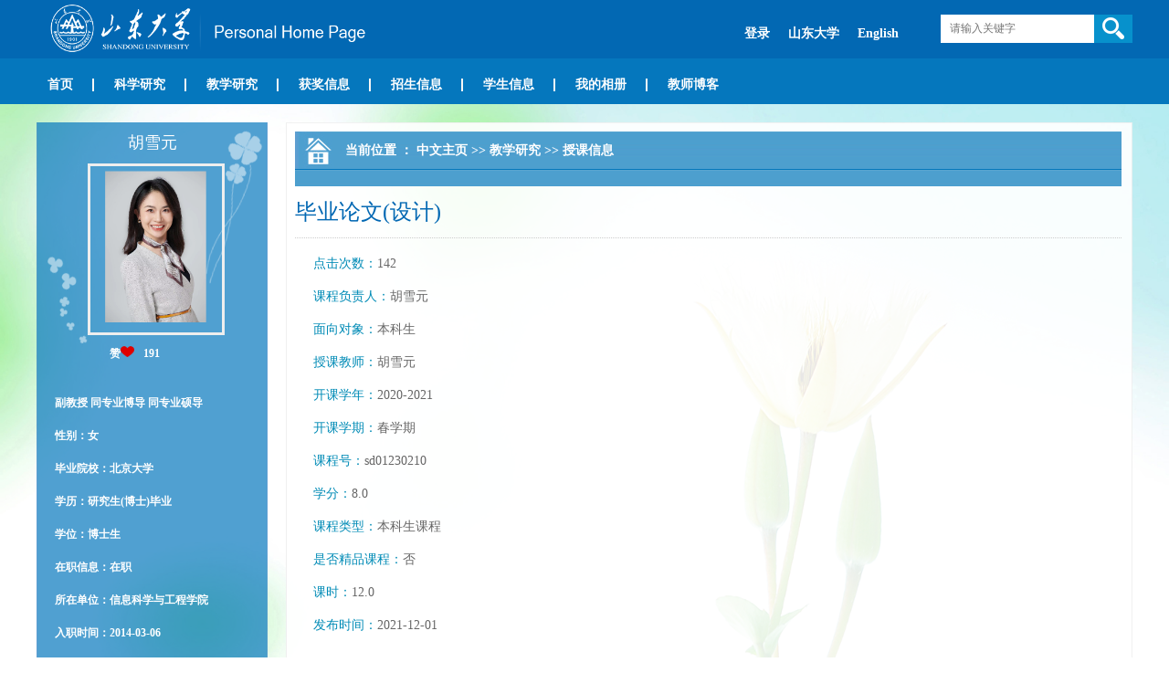

--- FILE ---
content_type: text/html;charset=UTF-8
request_url: https://faculty.sdu.edu.cn/huxueyuan/zh_CN/skxx/643457/content/83739.htm
body_size: 6385
content:
<!DOCTYPE html>
<html>
<head><meta charset="UTF-8"><meta name="renderer" content="webkit"><meta http-equiv="X-UA-COMPATIBLE" content="IE=edge,chrome=1"/>
<meta http-equiv="Content-Type" content="text/html; charset=UTF-8" />
<title>山东大学教师主页 胡雪元   毕业论文(设计)  中文主页</title><META Name="keywords" Content="胡雪元，山东大学胡雪元,HU Xueyuan" />
<META Name="description" Content="胡雪元,huxueyuan,山东大学教师主页,山东大学胡雪元的个人主页, 毕业论文(设计)胡雪元，山东大学胡雪元,HU Xueyuan" />
<META Name="format-detection" Content="telephone=no" />

<link href="/zwmb5/style/style.css" rel="stylesheet" type="text/css" />
<link href="/zwmb5/SpryAssets/SpryMenuBarHorizontal.css" rel="stylesheet" type="text/css" />
<script language="javascript" src="/system/resource/js/jquery/jquery-latest.min.js"></script>
<script src="/zwmb5/SpryAssets/SpryMenuBar.js" type="text/javascript"></script>
<!--Announced by Visual SiteBuilder 9-->
<link rel="stylesheet" type="text/css" href="/zwmb5/_sitegray/_sitegray_d.css" />
<script language="javascript" src="/zwmb5/_sitegray/_sitegray.js"></script>
<!-- CustomerNO:77656262657232307b78475053545742000500014e55 -->
<link rel="stylesheet" type="text/css" href="/zwmb5/common/content.vsb.css" />
<script type="text/javascript" src="/system/resource/js/vsbscreen.min.js" id="_vsbscreen" ></script>
<script type="text/javascript" src="/system/resource/js/counter.js"></script>
<script type="text/javascript">_jsq_(1002,'/common/content.jsp',-1,2122812970)</script>
</head>

<body > 







 <style type="text/css">
/**

body {
    margin:0;
    padding:0;
    height:100%
    filter: "progid:DXImageTransform.Microsoft.AlphaImageLoader(sizingMethod='scale')";
    -moz-background-size: 100%;
    background-size: 100%;
    background-image: url(/zwmb5/images/1.jpg);
    background-repeat: no-repeat;
    line-height: normal;
    font-weight: normal;
    background-attachment: fixed;
    font-family: "宋体";
}
*/

body{
    margin:0;
        padding:0;
        height:100%
        filter: "progid:DXImageTransform.Microsoft.AlphaImageLoader(sizingMethod='scale')";
        -moz-background-size: 100%;
        line-height: normal;
        font-weight: normal;
        background-attachment: fixed;
        font-family: "宋体";
        background-size: 100%;
                background-image: url(/zwmb5/images/1.jpg);
                background-repeat: no-repeat;
        
}

</style>
<div style="background-color:#0268B3; width:100%; height:64px; min-width:1200px">
  <div class="juzhong"><span style="float:left">







 <a target="_blank" href="https://faculty.sdu.edu.cn"><img src="/_resource/fileshow/eAv6F3zUrIJb"  width="373" height="63"/></a></span><div style="float:right">







 <script language="javascript" src="/system/resource/tsites/tsitesclick.js"></script><script> var _tsites_com_view_mode_type_=8;</script><div style="float:left; padding-top:26px; padding-right:30px;">
<a href="https://faculty-cms.sdu.edu.cn/system/login/cas" style="font-size:14px; color:#FFF;"><strong>登录</strong></a>　
<a href="https://www.sdu.edu.cn/" style="font-size:14px; color:#FFF;"><strong>山东大学</strong></a>　
    <a href="https://faculty.sdu.edu.cn/huxueyuan/en/index.htm" style="font-size:14px; color:#FFF;"><strong>English</strong></a>　
</div> <script language="javascript" src="/system/resource/tsites/com/search/tsitesearch.js"></script><script language="javascript" src="/system/resource/js/base64.js"></script><script> var current_language = "zh_CN";</script>

<div class="ssbk">
<form action="/huxueyuan/zh_CN/search/643457/search/result.htm" method="post" id="searchform188247" style="display:inline" onsubmit="return (new TsiteSearch()).checkSearch('searchform188247','keyWord_temp');">
    <input type="hidden" name="tsites_search_content" id="tsites_search_content" value='' /><input type="hidden" name="_tsites_search_current_language_" id="_tsites_search_current_language_" value='zh_CN' />
    <input name="keyWord_temp" id="keyWord_temp" type="text" class="ssk" value=""    placeholder="请输入关键字" />   
    <input name="" type="image" src="/zwmb5/images/i_r2_c7.png"   style="float:right;" >
</form>
</div></div></div>
</div>





 <div style="background-color:#0577BD; width:100%; height:50px; min-width:1200px;" id="daohang_view">
  <div class="juzhong">
    <ul id="MenuBar1" class="MenuBarHorizontal" style="visibility: collapse;">
                <li class="item">
                <a href="/huxueyuan/zh_CN/index/643447/list/index.htm">首页</a>
                
                        
        </li>
        <li class="item">
                <a href="/huxueyuan/zh_CN/zhym/643448/list/index.htm">科学研究</a>
                
        <ul>
            <li>
              <a href="/huxueyuan/zh_CN/yjgk/643449/list/index.htm">研究领域</a>
            </li>
                    <li>
              <a href="/huxueyuan/zh_CN/lwcg/643450/list/index.htm">论文成果</a>
            </li>
                    <li>
              <a href="/huxueyuan/zh_CN/zzcg/643452/list/index.htm">著作成果</a>
            </li>
                    <li>
              <a href="/huxueyuan/zh_CN/kyxm/643453/list/index.htm">科研项目</a>
            </li>
        </ul>
                
        </li>
        <li class="item">
                <a href="/huxueyuan/zh_CN/zhym/643455/list/index.htm">教学研究</a>
                
        <ul>
            <li>
              <a href="/huxueyuan/zh_CN/jxzy/643456/list/index.htm">教学资源</a>
            </li>
                    <li>
              <a href="/huxueyuan/zh_CN/skxx/643457/list/index.htm">授课信息</a>
            </li>
                    <li>
              <a href="/huxueyuan/zh_CN/jxcg/643458/list/index.htm">教学成果</a>
            </li>
        </ul>
                
        </li>
        <li class="item">
                <a href="/huxueyuan/zh_CN/hjxx/643459/list/index.htm">获奖信息</a>
                
                        
        </li>
        <li class="item">
                <a href="/huxueyuan/zh_CN/zsxx/643460/list/index.htm">招生信息</a>
                
                        
        </li>
        <li class="item">
                <a href="/huxueyuan/zh_CN/xsxx/643461/list/index.htm">学生信息</a>
                
                        
        </li>
        <li class="item">
                <a href="/huxueyuan/zh_CN/img/643462/list/index.htm">我的相册</a>
                
                        
        </li>
        <li class="item">
                <a href="/huxueyuan/zh_CN/article/643463/list/index.htm">教师博客</a>
                
                        
        </li>
    </ul>
    <ul id="MenuBar2" class="MenuBarHorizontal" style="float:right;">
      <li style=" width:72px; height:28px; background-image:none; padding:0;"><a class="MenuBarItemSubmenu" href="#" style="background-color:#0577BD; height:28px; width:72px; padding:11px 0;"><img src="/zwmb5/images/i_r5_c6.png" width="72" height="28" /></a>
        <ul style="margin-left:-28px; *margin-left:-64px;" id="genduo">
        </ul>
      </li>
    </ul>
  </div>
</div>

<script type="text/javascript">
jQuery(document).ready(function(){
    var totalwidth = 1100;
    var allliwidth = 0;
    var othernavary = new Array();
    var znmb1_other_navul = jQuery("#genduo")[0];
    var zwmbdh_nav = jQuery("#MenuBar1");
    var navliobjlist =  jQuery("#MenuBar1 > .item");
    for(var i=0;i<navliobjlist.length;i++)
    {
        var liobj = navliobjlist.get(i);
        if(liobj)
        {
            var jliobj = jQuery(liobj);
            var liwidth = jliobj.width()+40;
            allliwidth+=liwidth;
            if(allliwidth>=totalwidth)
            {
                jliobj.removeClass("item");
        var templiobj = jliobj[0];      
                othernavary.push(templiobj);
                zwmbdh_nav[0].removeChild(jliobj[0]);
            }
        }
    }
    //改变最后一个的样式
    var last_li = navliobjlist.length - othernavary.length;
    jQuery(navliobjlist.get(last_li-1)).css({ "background-image": "none", "padding-right": "0px" });
    if(allliwidth<totalwidth)
    {
        //改变最后一个的样式
        jQuery(navliobjlist.get(navliobjlist.length-1)).css({ "background-image": "none", "padding-right": "0px" });
        jQuery("#MenuBar2").css("display","none");
    }else
    {
            for(var i=0;i<othernavary.length;i++)
            {
             znmb1_other_navul.appendChild(othernavary[i]);
            }
    }
jQuery("#MenuBar1").css("visibility","visible");
});
</script> 
 <div class="juzhong" style="margin:20px auto; background:url(/zwmb5/images/i_r14_c41.png) repeat-y left">
<div style=" background:url(/zwmb5/images/i_r21_c22.png) no-repeat right top">
<div style=" background:url(/zwmb5/images/i_r21_c22.png) no-repeat right bottom">
<div style="width:253px; float:left; background:url(/zwmb5/images/hxbj.png) no-repeat top">
             





 <script language="javascript" src="/system/resource/tsites/imagescale.js"></script><script type="text/javascript">  jQuery(document).ready(function(){  var u5_u5 = new ImageScale("u5",130,180,true,true);u5_u5.addimg("","","","19886"); }); </script><div class="zxm">胡雪元</div>
              <div class="lxxpiclist232"><img src="/_resource/fileshow/2YvY73eYneue?randomid=1767189604028"  style="max-width:144px;"/><div style="clear:both"></div></div>    
<style>
.lxxpiclist232{
    border: 3px solid #eee;
    overflow: hidden;
    position: relative;
    display: table-cell;
    text-align: center;
    vertical-align: middle;
    width: 135px;
    height: 182px;
    margin:0 auto;
    left:56px;
    *left:0px;
}
    
</style><DIV class="i-like "> <script language="javascript" src="/system/resource/tsites/TsitesPraiseUtil.js"></script><script> var _tsites_com_view_mode_type_=8;</script><script> var _TsitesPraiseUtil_u6= new TsitesPraiseUtil();_TsitesPraiseUtil_u6.setParam({'nodeid':'_parise_obj_u6','iscanclickidobj':'iscanclick_parise_obj_u6','pdtype':'0','imageid':'_parise_imgobj_u6','apptype':'teacher','basenum':'0','uid':'19886','homepageid':38821,'limttype':'allpage','limithour':24,'contentid':83739});</script><div style="margin:10px auto; padding-left:80px;color:#FFF;font-size:12px;font-weight:bold;">赞<img src="/zwmb5/images/ico-heart-i.png"id="_parise_imgobj_u6"  style="width:15px;cursor:pointer"/><span id="_parise_obj_u6" style="padding-left:10px;"></span></div>
</DIV>
<div class="zxxys">

 <script> var _tsites_com_view_mode_type_=8;</script><script language="javascript" src="/system/resource/tsites/tsitesencrypt.js"></script><p>
    副教授
    同专业博导
    同专业硕导
</p>



<!--性别-->
<p>性别：女</p>
<!--出生年月-->
<!--毕业院校-->
<p>毕业院校：北京大学</p>
<!--学历-->
<p>学历：研究生(博士)毕业</p>
<!--学位-->
<p>学位：博士生</p>
<!--在职信息-->
<p>在职信息：在职</p>
<!--所在单位-->
<p>所在单位：信息科学与工程学院</p>
<!--入职时间-->
<p>入职时间：2014-03-06</p>
<!--所属院系-->
<p>所属院系： 
信息科学与工程学院

</p>
<!--职务-->
<!--
<p>职务 : 无</p>
-->
<!--学科-->
<p>学科：光学工程学科<br></p>

<!--办公地点-->
<p>办公地点：青岛校区 N5楼 127-2</p>
<!--联系方式-->
<!--email-->
<p>电子邮箱：<span _tsites_encrypt_field="_tsites_encrypt_field" id="_tsites_encryp_tsteacher_tsemail" style="display:none;">[base64]</span></p>








 

 <script> var _tsites_com_view_mode_type_=8;</script>


</div>



 <div class="ryys"> 
<p style="    font-size: 12px;
    line-height: 24px;
    font-weight: bold;
    color: #FFF;    text-indent: 0;">2017曾获荣誉当选：&nbsp;山东大学未来学者计划</p>
</div>

<div class="ewm">
<p style="margin:0 2px;">







 <!-- 下面这个div是二维码容器,ID不能变-->
<div id="outputu11" align="center"></div>
<!-- 下面是生成二维码调用的JS，不要动-->
<script language="javascript" src="/system/resource/js/jquery/jquery-latest.min.js"></script>
<script src="/system/resource/qrcode/js/jquery.qrcode.js"></script>
<script src="/system/resource/qrcode/js/qrcode.js"></script>
<script>
var codeInfo = "" ==""? window.location.href:"";
jQuery(function(){
    jQuery('#outputu11').qrcode({
        text:codeInfo,
        render: !!document.createElement('canvas').getContext?"canvas":"table",//设置渲染方式  
        width: 122,     //设置宽度  
        height: 123,     //设置高度  
        correctLevel: 2,//纠错等级  
        background: "#FFFFFF",//背景颜色  
        foreground: "#000000",//前景颜色  
        logo:""//图像logo
    });
})
</script></p>
<p style="margin:0 2px;">

        <a href="javascript:void(0);" title="手机版" onclick="_vsb_multiscreen.setDevice('mobile')">手机版</a>

</p>
</div>
             <div class="fwl">






 <script type='text/javascript'>jQuery(document).ready(function(){(new TsitesClickUtil()).getHomepageClickByType(document.getElementById('u13_click'),0,10,'teacher','19886','38821');})</script>访问量：<span id="u13_click"></span></div>








 <script language="javascript" src="/system/resource/tsites/latestupdatetime.js"></script><script>(new TsitesLatestUpdate()).getHomepageLatestUpdateTime('u14_latestupdatetime_year','u14_latestupdatetime_month','u14_latestupdatetime_day','188307','19886','38821',0,false,2122812970,'zh_CN');</script><script>(new TsitesLatestUpdate()).getTeacherHomepageOpenTime('u14_opentime_year','u14_opentime_month','u14_opentime_day','188307','19886','38821',0,false,2122812970,'zh_CN');</script><div style="    width: 200px;margin: 0 auto;font-size: 12px;line-height: 38px;font-weight: bold;color: #FFF;">
<p>最后更新时间：<span id="u14_latestupdatetime_year"></span>.<span id="u14_latestupdatetime_month"></span>.<span id="u14_latestupdatetime_day"></span></p>	
</div>
             <div class="tzyds">
                 




 <a href="/huxueyuan/zh_CN/tzybd/643457/list/index.htm" target="">同专业博导</a>

                 




 <a href="/huxueyuan/zh_CN/tzysd/643457/list/index.htm" target="">同专业硕导</a> 

             </div>
           </div>
      <div style="width:905px; padding:10px; float:left; margin-left:20px">
               <div class="dqwz"><span style="float:left"><img src="/zwmb5/images/l_r3_c3.jpg" width="55" height="42" /></span><span style="float:left">





 当前位置 ：
                <a href="/huxueyuan/zh_CN/index.htm"><font color="#FFFFFF">中文主页</font></a>
                >>
                <a href="/huxueyuan/zh_CN/zhym/643455/list/index.htm"><font color="#FFFFFF">教学研究</font></a>
                >>
                <a href="/huxueyuan/zh_CN/skxx/643457/list/index.htm"><font color="#FFFFFF">授课信息</font></a>
</span></div>
   <script> var _tsites_com_view_mode_type_=8;</script><script type='text/javascript'>window.addEventListener('load',function(){
(new TsitesClickUtil()).updateAndGetClick('skxx_u18_E655FFB38F1D462BA6887685363EDA17','0','19886','skxx','zh_CN','E655FFB38F1D462BA6887685363EDA17','')});</script><script language="javascript" src="/system/resource/tsites/tsitesdownloadclick.js"></script><script type='text/javascript' defer=true>(new TsitesDownloadClickUtil()).getDownloadClicks('u18','skxxfj',' ')</script> <script type="text/javascript">  jQuery(document).ready(function(){  var u18_u18 = new ImageScale("u18",240,160,true,true); }); </script><div class="nrys">
    <div class="bt" style="word-break:break-all;width:100%; display:block; ">毕业论文(设计)</div>

        <div class="wzzw">
          
        <p><font style="color:#008bb6;">点击次数：</font><span id="skxx_u18_E655FFB38F1D462BA6887685363EDA17"></span></p>
                <p><font style="color:#008bb6;">课程负责人：</font>胡雪元</p>
                <p><font style="color:#008bb6;">面向对象：</font>本科生</p>
                <p><font style="color:#008bb6;">授课教师：</font>胡雪元</p>
                <p><font style="color:#008bb6;">开课学年：</font>2020-2021</p>
                <p><font style="color:#008bb6;">开课学期：</font>春学期</p>
                <p><font style="color:#008bb6;">课程号：</font>sd01230210</p>
                <p><font style="color:#008bb6;">学分：</font>8.0</p>
                <p><font style="color:#008bb6;">课程类型：</font>本科生课程</p>
                <p><font style="color:#008bb6;">是否精品课程：</font>否</p>
                
                <p><font style="color:#008bb6;">课时：</font>12.0</p>
                <p><font style="color:#008bb6;">发布时间：</font>2021-12-01</p>

        </div>

<div style="clear:both;"></div>
<div style="clear:both;"></div>
        


</div>
             
            
  </div>
           
<div style="clear:both"></div>
</div>
</div>
</div> 
  
<div style="background-color:#0268B3; width:100%; min-width:1200px; text-align:center; color:#FFF; font-size:12px; line-height:50px">
  <div class="juzhong">




 版权所有 &nbsp; ©山东大学　地址：中国山东省济南市山大南路27号　邮编：250100　<BR>查号台：（86）-0531-88395114<BR>值班电话：（86）-0531-88364731　建设维护：山东大学信息化工作办公室 　　</div>
  </div>
<script type="text/javascript">
var MenuBar1 = new Spry.Widget.MenuBar("MenuBar1");
var MenuBar2 = new Spry.Widget.MenuBar("MenuBar2");
</script>
</body>
</html>


--- FILE ---
content_type: text/html;charset=UTF-8
request_url: https://faculty.sdu.edu.cn/system/resource/tsites/praise.jsp
body_size: 14
content:
{"praise":191}

--- FILE ---
content_type: text/html;charset=UTF-8
request_url: https://faculty.sdu.edu.cn/system/resource/tsites/tsitesencrypt.jsp?id=_tsites_encryp_tsteacher_tsemail&content=2822eb5e3bc8140a380f4c55576188cb22ca12ba81f45655686304f10f1d1e8d5ee5a166c043ce6fbb2999fa1f6195d3c530c7808b5cc9def189b365e7d328c08f8d1391bec29f1b0c6fcb82701d576aad58f43413165faa74ed2dc23d96a9a053e1eb4e3511e58646313819bcdbd7dd357d010143bd6930cc9a9181ab3ef9a0&mode=8
body_size: 39
content:
{"content":"Xyhu@sdu.edu.cn"}






--- FILE ---
content_type: text/html;charset=UTF-8
request_url: https://faculty.sdu.edu.cn/system/resource/tsites/latestupdatetime.jsp
body_size: 76
content:
{"lastedtime":"2024-04-04 07:59:39","year":"2024","month":"4","day":"4"}

--- FILE ---
content_type: text/html;charset=UTF-8
request_url: https://faculty.sdu.edu.cn/system/resource/tsites/latestupdatetime.jsp
body_size: 81
content:
{"opendate":"2018-09-30 14:47:05","year":"2018","month":"9","day":"30"}

--- FILE ---
content_type: text/html;charset=UTF-8
request_url: https://faculty.sdu.edu.cn/system/resource/tsites/click.jsp
body_size: 22
content:
{"click":"0000029834"}

--- FILE ---
content_type: text/html;charset=UTF-8
request_url: https://faculty.sdu.edu.cn/system/resource/tsites/click.jsp
body_size: 26
content:
{"click":142,"dayclick":1}